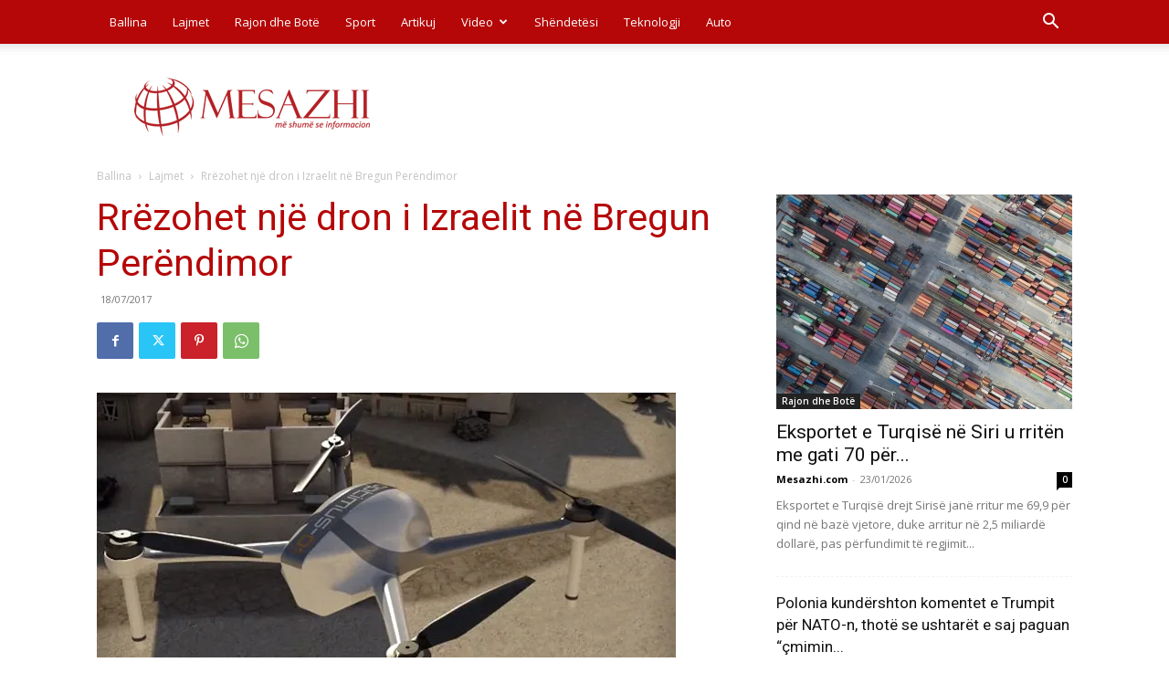

--- FILE ---
content_type: text/html; charset=UTF-8
request_url: https://www.mesazhi.com/wp-admin/admin-ajax.php?td_theme_name=Newspaper&v=12.7.4
body_size: -504
content:
{"21949":40}